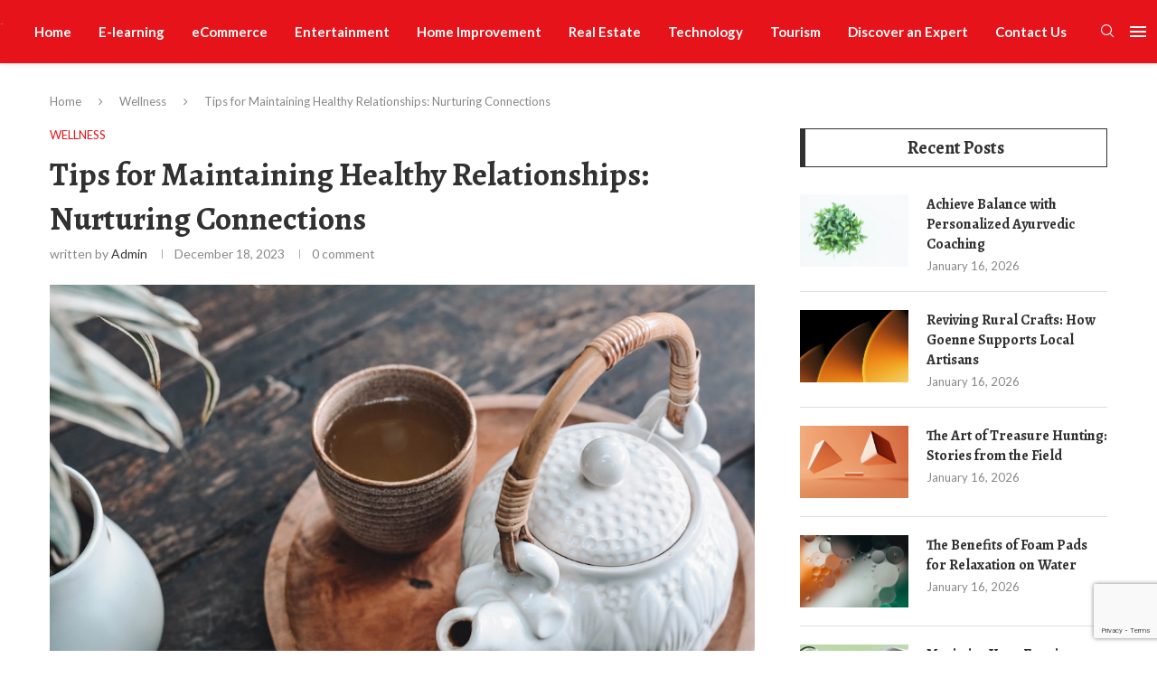

--- FILE ---
content_type: text/html; charset=utf-8
request_url: https://www.google.com/recaptcha/api2/anchor?ar=1&k=6LedPr0mAAAAAOVK9q8771xW5h9y3eIFPX-n8pUd&co=aHR0cHM6Ly90aW1lYnVsbGV0aW5zLmNvbTo0NDM.&hl=en&v=PoyoqOPhxBO7pBk68S4YbpHZ&size=invisible&anchor-ms=20000&execute-ms=30000&cb=73cd1l8ghehp
body_size: 48737
content:
<!DOCTYPE HTML><html dir="ltr" lang="en"><head><meta http-equiv="Content-Type" content="text/html; charset=UTF-8">
<meta http-equiv="X-UA-Compatible" content="IE=edge">
<title>reCAPTCHA</title>
<style type="text/css">
/* cyrillic-ext */
@font-face {
  font-family: 'Roboto';
  font-style: normal;
  font-weight: 400;
  font-stretch: 100%;
  src: url(//fonts.gstatic.com/s/roboto/v48/KFO7CnqEu92Fr1ME7kSn66aGLdTylUAMa3GUBHMdazTgWw.woff2) format('woff2');
  unicode-range: U+0460-052F, U+1C80-1C8A, U+20B4, U+2DE0-2DFF, U+A640-A69F, U+FE2E-FE2F;
}
/* cyrillic */
@font-face {
  font-family: 'Roboto';
  font-style: normal;
  font-weight: 400;
  font-stretch: 100%;
  src: url(//fonts.gstatic.com/s/roboto/v48/KFO7CnqEu92Fr1ME7kSn66aGLdTylUAMa3iUBHMdazTgWw.woff2) format('woff2');
  unicode-range: U+0301, U+0400-045F, U+0490-0491, U+04B0-04B1, U+2116;
}
/* greek-ext */
@font-face {
  font-family: 'Roboto';
  font-style: normal;
  font-weight: 400;
  font-stretch: 100%;
  src: url(//fonts.gstatic.com/s/roboto/v48/KFO7CnqEu92Fr1ME7kSn66aGLdTylUAMa3CUBHMdazTgWw.woff2) format('woff2');
  unicode-range: U+1F00-1FFF;
}
/* greek */
@font-face {
  font-family: 'Roboto';
  font-style: normal;
  font-weight: 400;
  font-stretch: 100%;
  src: url(//fonts.gstatic.com/s/roboto/v48/KFO7CnqEu92Fr1ME7kSn66aGLdTylUAMa3-UBHMdazTgWw.woff2) format('woff2');
  unicode-range: U+0370-0377, U+037A-037F, U+0384-038A, U+038C, U+038E-03A1, U+03A3-03FF;
}
/* math */
@font-face {
  font-family: 'Roboto';
  font-style: normal;
  font-weight: 400;
  font-stretch: 100%;
  src: url(//fonts.gstatic.com/s/roboto/v48/KFO7CnqEu92Fr1ME7kSn66aGLdTylUAMawCUBHMdazTgWw.woff2) format('woff2');
  unicode-range: U+0302-0303, U+0305, U+0307-0308, U+0310, U+0312, U+0315, U+031A, U+0326-0327, U+032C, U+032F-0330, U+0332-0333, U+0338, U+033A, U+0346, U+034D, U+0391-03A1, U+03A3-03A9, U+03B1-03C9, U+03D1, U+03D5-03D6, U+03F0-03F1, U+03F4-03F5, U+2016-2017, U+2034-2038, U+203C, U+2040, U+2043, U+2047, U+2050, U+2057, U+205F, U+2070-2071, U+2074-208E, U+2090-209C, U+20D0-20DC, U+20E1, U+20E5-20EF, U+2100-2112, U+2114-2115, U+2117-2121, U+2123-214F, U+2190, U+2192, U+2194-21AE, U+21B0-21E5, U+21F1-21F2, U+21F4-2211, U+2213-2214, U+2216-22FF, U+2308-230B, U+2310, U+2319, U+231C-2321, U+2336-237A, U+237C, U+2395, U+239B-23B7, U+23D0, U+23DC-23E1, U+2474-2475, U+25AF, U+25B3, U+25B7, U+25BD, U+25C1, U+25CA, U+25CC, U+25FB, U+266D-266F, U+27C0-27FF, U+2900-2AFF, U+2B0E-2B11, U+2B30-2B4C, U+2BFE, U+3030, U+FF5B, U+FF5D, U+1D400-1D7FF, U+1EE00-1EEFF;
}
/* symbols */
@font-face {
  font-family: 'Roboto';
  font-style: normal;
  font-weight: 400;
  font-stretch: 100%;
  src: url(//fonts.gstatic.com/s/roboto/v48/KFO7CnqEu92Fr1ME7kSn66aGLdTylUAMaxKUBHMdazTgWw.woff2) format('woff2');
  unicode-range: U+0001-000C, U+000E-001F, U+007F-009F, U+20DD-20E0, U+20E2-20E4, U+2150-218F, U+2190, U+2192, U+2194-2199, U+21AF, U+21E6-21F0, U+21F3, U+2218-2219, U+2299, U+22C4-22C6, U+2300-243F, U+2440-244A, U+2460-24FF, U+25A0-27BF, U+2800-28FF, U+2921-2922, U+2981, U+29BF, U+29EB, U+2B00-2BFF, U+4DC0-4DFF, U+FFF9-FFFB, U+10140-1018E, U+10190-1019C, U+101A0, U+101D0-101FD, U+102E0-102FB, U+10E60-10E7E, U+1D2C0-1D2D3, U+1D2E0-1D37F, U+1F000-1F0FF, U+1F100-1F1AD, U+1F1E6-1F1FF, U+1F30D-1F30F, U+1F315, U+1F31C, U+1F31E, U+1F320-1F32C, U+1F336, U+1F378, U+1F37D, U+1F382, U+1F393-1F39F, U+1F3A7-1F3A8, U+1F3AC-1F3AF, U+1F3C2, U+1F3C4-1F3C6, U+1F3CA-1F3CE, U+1F3D4-1F3E0, U+1F3ED, U+1F3F1-1F3F3, U+1F3F5-1F3F7, U+1F408, U+1F415, U+1F41F, U+1F426, U+1F43F, U+1F441-1F442, U+1F444, U+1F446-1F449, U+1F44C-1F44E, U+1F453, U+1F46A, U+1F47D, U+1F4A3, U+1F4B0, U+1F4B3, U+1F4B9, U+1F4BB, U+1F4BF, U+1F4C8-1F4CB, U+1F4D6, U+1F4DA, U+1F4DF, U+1F4E3-1F4E6, U+1F4EA-1F4ED, U+1F4F7, U+1F4F9-1F4FB, U+1F4FD-1F4FE, U+1F503, U+1F507-1F50B, U+1F50D, U+1F512-1F513, U+1F53E-1F54A, U+1F54F-1F5FA, U+1F610, U+1F650-1F67F, U+1F687, U+1F68D, U+1F691, U+1F694, U+1F698, U+1F6AD, U+1F6B2, U+1F6B9-1F6BA, U+1F6BC, U+1F6C6-1F6CF, U+1F6D3-1F6D7, U+1F6E0-1F6EA, U+1F6F0-1F6F3, U+1F6F7-1F6FC, U+1F700-1F7FF, U+1F800-1F80B, U+1F810-1F847, U+1F850-1F859, U+1F860-1F887, U+1F890-1F8AD, U+1F8B0-1F8BB, U+1F8C0-1F8C1, U+1F900-1F90B, U+1F93B, U+1F946, U+1F984, U+1F996, U+1F9E9, U+1FA00-1FA6F, U+1FA70-1FA7C, U+1FA80-1FA89, U+1FA8F-1FAC6, U+1FACE-1FADC, U+1FADF-1FAE9, U+1FAF0-1FAF8, U+1FB00-1FBFF;
}
/* vietnamese */
@font-face {
  font-family: 'Roboto';
  font-style: normal;
  font-weight: 400;
  font-stretch: 100%;
  src: url(//fonts.gstatic.com/s/roboto/v48/KFO7CnqEu92Fr1ME7kSn66aGLdTylUAMa3OUBHMdazTgWw.woff2) format('woff2');
  unicode-range: U+0102-0103, U+0110-0111, U+0128-0129, U+0168-0169, U+01A0-01A1, U+01AF-01B0, U+0300-0301, U+0303-0304, U+0308-0309, U+0323, U+0329, U+1EA0-1EF9, U+20AB;
}
/* latin-ext */
@font-face {
  font-family: 'Roboto';
  font-style: normal;
  font-weight: 400;
  font-stretch: 100%;
  src: url(//fonts.gstatic.com/s/roboto/v48/KFO7CnqEu92Fr1ME7kSn66aGLdTylUAMa3KUBHMdazTgWw.woff2) format('woff2');
  unicode-range: U+0100-02BA, U+02BD-02C5, U+02C7-02CC, U+02CE-02D7, U+02DD-02FF, U+0304, U+0308, U+0329, U+1D00-1DBF, U+1E00-1E9F, U+1EF2-1EFF, U+2020, U+20A0-20AB, U+20AD-20C0, U+2113, U+2C60-2C7F, U+A720-A7FF;
}
/* latin */
@font-face {
  font-family: 'Roboto';
  font-style: normal;
  font-weight: 400;
  font-stretch: 100%;
  src: url(//fonts.gstatic.com/s/roboto/v48/KFO7CnqEu92Fr1ME7kSn66aGLdTylUAMa3yUBHMdazQ.woff2) format('woff2');
  unicode-range: U+0000-00FF, U+0131, U+0152-0153, U+02BB-02BC, U+02C6, U+02DA, U+02DC, U+0304, U+0308, U+0329, U+2000-206F, U+20AC, U+2122, U+2191, U+2193, U+2212, U+2215, U+FEFF, U+FFFD;
}
/* cyrillic-ext */
@font-face {
  font-family: 'Roboto';
  font-style: normal;
  font-weight: 500;
  font-stretch: 100%;
  src: url(//fonts.gstatic.com/s/roboto/v48/KFO7CnqEu92Fr1ME7kSn66aGLdTylUAMa3GUBHMdazTgWw.woff2) format('woff2');
  unicode-range: U+0460-052F, U+1C80-1C8A, U+20B4, U+2DE0-2DFF, U+A640-A69F, U+FE2E-FE2F;
}
/* cyrillic */
@font-face {
  font-family: 'Roboto';
  font-style: normal;
  font-weight: 500;
  font-stretch: 100%;
  src: url(//fonts.gstatic.com/s/roboto/v48/KFO7CnqEu92Fr1ME7kSn66aGLdTylUAMa3iUBHMdazTgWw.woff2) format('woff2');
  unicode-range: U+0301, U+0400-045F, U+0490-0491, U+04B0-04B1, U+2116;
}
/* greek-ext */
@font-face {
  font-family: 'Roboto';
  font-style: normal;
  font-weight: 500;
  font-stretch: 100%;
  src: url(//fonts.gstatic.com/s/roboto/v48/KFO7CnqEu92Fr1ME7kSn66aGLdTylUAMa3CUBHMdazTgWw.woff2) format('woff2');
  unicode-range: U+1F00-1FFF;
}
/* greek */
@font-face {
  font-family: 'Roboto';
  font-style: normal;
  font-weight: 500;
  font-stretch: 100%;
  src: url(//fonts.gstatic.com/s/roboto/v48/KFO7CnqEu92Fr1ME7kSn66aGLdTylUAMa3-UBHMdazTgWw.woff2) format('woff2');
  unicode-range: U+0370-0377, U+037A-037F, U+0384-038A, U+038C, U+038E-03A1, U+03A3-03FF;
}
/* math */
@font-face {
  font-family: 'Roboto';
  font-style: normal;
  font-weight: 500;
  font-stretch: 100%;
  src: url(//fonts.gstatic.com/s/roboto/v48/KFO7CnqEu92Fr1ME7kSn66aGLdTylUAMawCUBHMdazTgWw.woff2) format('woff2');
  unicode-range: U+0302-0303, U+0305, U+0307-0308, U+0310, U+0312, U+0315, U+031A, U+0326-0327, U+032C, U+032F-0330, U+0332-0333, U+0338, U+033A, U+0346, U+034D, U+0391-03A1, U+03A3-03A9, U+03B1-03C9, U+03D1, U+03D5-03D6, U+03F0-03F1, U+03F4-03F5, U+2016-2017, U+2034-2038, U+203C, U+2040, U+2043, U+2047, U+2050, U+2057, U+205F, U+2070-2071, U+2074-208E, U+2090-209C, U+20D0-20DC, U+20E1, U+20E5-20EF, U+2100-2112, U+2114-2115, U+2117-2121, U+2123-214F, U+2190, U+2192, U+2194-21AE, U+21B0-21E5, U+21F1-21F2, U+21F4-2211, U+2213-2214, U+2216-22FF, U+2308-230B, U+2310, U+2319, U+231C-2321, U+2336-237A, U+237C, U+2395, U+239B-23B7, U+23D0, U+23DC-23E1, U+2474-2475, U+25AF, U+25B3, U+25B7, U+25BD, U+25C1, U+25CA, U+25CC, U+25FB, U+266D-266F, U+27C0-27FF, U+2900-2AFF, U+2B0E-2B11, U+2B30-2B4C, U+2BFE, U+3030, U+FF5B, U+FF5D, U+1D400-1D7FF, U+1EE00-1EEFF;
}
/* symbols */
@font-face {
  font-family: 'Roboto';
  font-style: normal;
  font-weight: 500;
  font-stretch: 100%;
  src: url(//fonts.gstatic.com/s/roboto/v48/KFO7CnqEu92Fr1ME7kSn66aGLdTylUAMaxKUBHMdazTgWw.woff2) format('woff2');
  unicode-range: U+0001-000C, U+000E-001F, U+007F-009F, U+20DD-20E0, U+20E2-20E4, U+2150-218F, U+2190, U+2192, U+2194-2199, U+21AF, U+21E6-21F0, U+21F3, U+2218-2219, U+2299, U+22C4-22C6, U+2300-243F, U+2440-244A, U+2460-24FF, U+25A0-27BF, U+2800-28FF, U+2921-2922, U+2981, U+29BF, U+29EB, U+2B00-2BFF, U+4DC0-4DFF, U+FFF9-FFFB, U+10140-1018E, U+10190-1019C, U+101A0, U+101D0-101FD, U+102E0-102FB, U+10E60-10E7E, U+1D2C0-1D2D3, U+1D2E0-1D37F, U+1F000-1F0FF, U+1F100-1F1AD, U+1F1E6-1F1FF, U+1F30D-1F30F, U+1F315, U+1F31C, U+1F31E, U+1F320-1F32C, U+1F336, U+1F378, U+1F37D, U+1F382, U+1F393-1F39F, U+1F3A7-1F3A8, U+1F3AC-1F3AF, U+1F3C2, U+1F3C4-1F3C6, U+1F3CA-1F3CE, U+1F3D4-1F3E0, U+1F3ED, U+1F3F1-1F3F3, U+1F3F5-1F3F7, U+1F408, U+1F415, U+1F41F, U+1F426, U+1F43F, U+1F441-1F442, U+1F444, U+1F446-1F449, U+1F44C-1F44E, U+1F453, U+1F46A, U+1F47D, U+1F4A3, U+1F4B0, U+1F4B3, U+1F4B9, U+1F4BB, U+1F4BF, U+1F4C8-1F4CB, U+1F4D6, U+1F4DA, U+1F4DF, U+1F4E3-1F4E6, U+1F4EA-1F4ED, U+1F4F7, U+1F4F9-1F4FB, U+1F4FD-1F4FE, U+1F503, U+1F507-1F50B, U+1F50D, U+1F512-1F513, U+1F53E-1F54A, U+1F54F-1F5FA, U+1F610, U+1F650-1F67F, U+1F687, U+1F68D, U+1F691, U+1F694, U+1F698, U+1F6AD, U+1F6B2, U+1F6B9-1F6BA, U+1F6BC, U+1F6C6-1F6CF, U+1F6D3-1F6D7, U+1F6E0-1F6EA, U+1F6F0-1F6F3, U+1F6F7-1F6FC, U+1F700-1F7FF, U+1F800-1F80B, U+1F810-1F847, U+1F850-1F859, U+1F860-1F887, U+1F890-1F8AD, U+1F8B0-1F8BB, U+1F8C0-1F8C1, U+1F900-1F90B, U+1F93B, U+1F946, U+1F984, U+1F996, U+1F9E9, U+1FA00-1FA6F, U+1FA70-1FA7C, U+1FA80-1FA89, U+1FA8F-1FAC6, U+1FACE-1FADC, U+1FADF-1FAE9, U+1FAF0-1FAF8, U+1FB00-1FBFF;
}
/* vietnamese */
@font-face {
  font-family: 'Roboto';
  font-style: normal;
  font-weight: 500;
  font-stretch: 100%;
  src: url(//fonts.gstatic.com/s/roboto/v48/KFO7CnqEu92Fr1ME7kSn66aGLdTylUAMa3OUBHMdazTgWw.woff2) format('woff2');
  unicode-range: U+0102-0103, U+0110-0111, U+0128-0129, U+0168-0169, U+01A0-01A1, U+01AF-01B0, U+0300-0301, U+0303-0304, U+0308-0309, U+0323, U+0329, U+1EA0-1EF9, U+20AB;
}
/* latin-ext */
@font-face {
  font-family: 'Roboto';
  font-style: normal;
  font-weight: 500;
  font-stretch: 100%;
  src: url(//fonts.gstatic.com/s/roboto/v48/KFO7CnqEu92Fr1ME7kSn66aGLdTylUAMa3KUBHMdazTgWw.woff2) format('woff2');
  unicode-range: U+0100-02BA, U+02BD-02C5, U+02C7-02CC, U+02CE-02D7, U+02DD-02FF, U+0304, U+0308, U+0329, U+1D00-1DBF, U+1E00-1E9F, U+1EF2-1EFF, U+2020, U+20A0-20AB, U+20AD-20C0, U+2113, U+2C60-2C7F, U+A720-A7FF;
}
/* latin */
@font-face {
  font-family: 'Roboto';
  font-style: normal;
  font-weight: 500;
  font-stretch: 100%;
  src: url(//fonts.gstatic.com/s/roboto/v48/KFO7CnqEu92Fr1ME7kSn66aGLdTylUAMa3yUBHMdazQ.woff2) format('woff2');
  unicode-range: U+0000-00FF, U+0131, U+0152-0153, U+02BB-02BC, U+02C6, U+02DA, U+02DC, U+0304, U+0308, U+0329, U+2000-206F, U+20AC, U+2122, U+2191, U+2193, U+2212, U+2215, U+FEFF, U+FFFD;
}
/* cyrillic-ext */
@font-face {
  font-family: 'Roboto';
  font-style: normal;
  font-weight: 900;
  font-stretch: 100%;
  src: url(//fonts.gstatic.com/s/roboto/v48/KFO7CnqEu92Fr1ME7kSn66aGLdTylUAMa3GUBHMdazTgWw.woff2) format('woff2');
  unicode-range: U+0460-052F, U+1C80-1C8A, U+20B4, U+2DE0-2DFF, U+A640-A69F, U+FE2E-FE2F;
}
/* cyrillic */
@font-face {
  font-family: 'Roboto';
  font-style: normal;
  font-weight: 900;
  font-stretch: 100%;
  src: url(//fonts.gstatic.com/s/roboto/v48/KFO7CnqEu92Fr1ME7kSn66aGLdTylUAMa3iUBHMdazTgWw.woff2) format('woff2');
  unicode-range: U+0301, U+0400-045F, U+0490-0491, U+04B0-04B1, U+2116;
}
/* greek-ext */
@font-face {
  font-family: 'Roboto';
  font-style: normal;
  font-weight: 900;
  font-stretch: 100%;
  src: url(//fonts.gstatic.com/s/roboto/v48/KFO7CnqEu92Fr1ME7kSn66aGLdTylUAMa3CUBHMdazTgWw.woff2) format('woff2');
  unicode-range: U+1F00-1FFF;
}
/* greek */
@font-face {
  font-family: 'Roboto';
  font-style: normal;
  font-weight: 900;
  font-stretch: 100%;
  src: url(//fonts.gstatic.com/s/roboto/v48/KFO7CnqEu92Fr1ME7kSn66aGLdTylUAMa3-UBHMdazTgWw.woff2) format('woff2');
  unicode-range: U+0370-0377, U+037A-037F, U+0384-038A, U+038C, U+038E-03A1, U+03A3-03FF;
}
/* math */
@font-face {
  font-family: 'Roboto';
  font-style: normal;
  font-weight: 900;
  font-stretch: 100%;
  src: url(//fonts.gstatic.com/s/roboto/v48/KFO7CnqEu92Fr1ME7kSn66aGLdTylUAMawCUBHMdazTgWw.woff2) format('woff2');
  unicode-range: U+0302-0303, U+0305, U+0307-0308, U+0310, U+0312, U+0315, U+031A, U+0326-0327, U+032C, U+032F-0330, U+0332-0333, U+0338, U+033A, U+0346, U+034D, U+0391-03A1, U+03A3-03A9, U+03B1-03C9, U+03D1, U+03D5-03D6, U+03F0-03F1, U+03F4-03F5, U+2016-2017, U+2034-2038, U+203C, U+2040, U+2043, U+2047, U+2050, U+2057, U+205F, U+2070-2071, U+2074-208E, U+2090-209C, U+20D0-20DC, U+20E1, U+20E5-20EF, U+2100-2112, U+2114-2115, U+2117-2121, U+2123-214F, U+2190, U+2192, U+2194-21AE, U+21B0-21E5, U+21F1-21F2, U+21F4-2211, U+2213-2214, U+2216-22FF, U+2308-230B, U+2310, U+2319, U+231C-2321, U+2336-237A, U+237C, U+2395, U+239B-23B7, U+23D0, U+23DC-23E1, U+2474-2475, U+25AF, U+25B3, U+25B7, U+25BD, U+25C1, U+25CA, U+25CC, U+25FB, U+266D-266F, U+27C0-27FF, U+2900-2AFF, U+2B0E-2B11, U+2B30-2B4C, U+2BFE, U+3030, U+FF5B, U+FF5D, U+1D400-1D7FF, U+1EE00-1EEFF;
}
/* symbols */
@font-face {
  font-family: 'Roboto';
  font-style: normal;
  font-weight: 900;
  font-stretch: 100%;
  src: url(//fonts.gstatic.com/s/roboto/v48/KFO7CnqEu92Fr1ME7kSn66aGLdTylUAMaxKUBHMdazTgWw.woff2) format('woff2');
  unicode-range: U+0001-000C, U+000E-001F, U+007F-009F, U+20DD-20E0, U+20E2-20E4, U+2150-218F, U+2190, U+2192, U+2194-2199, U+21AF, U+21E6-21F0, U+21F3, U+2218-2219, U+2299, U+22C4-22C6, U+2300-243F, U+2440-244A, U+2460-24FF, U+25A0-27BF, U+2800-28FF, U+2921-2922, U+2981, U+29BF, U+29EB, U+2B00-2BFF, U+4DC0-4DFF, U+FFF9-FFFB, U+10140-1018E, U+10190-1019C, U+101A0, U+101D0-101FD, U+102E0-102FB, U+10E60-10E7E, U+1D2C0-1D2D3, U+1D2E0-1D37F, U+1F000-1F0FF, U+1F100-1F1AD, U+1F1E6-1F1FF, U+1F30D-1F30F, U+1F315, U+1F31C, U+1F31E, U+1F320-1F32C, U+1F336, U+1F378, U+1F37D, U+1F382, U+1F393-1F39F, U+1F3A7-1F3A8, U+1F3AC-1F3AF, U+1F3C2, U+1F3C4-1F3C6, U+1F3CA-1F3CE, U+1F3D4-1F3E0, U+1F3ED, U+1F3F1-1F3F3, U+1F3F5-1F3F7, U+1F408, U+1F415, U+1F41F, U+1F426, U+1F43F, U+1F441-1F442, U+1F444, U+1F446-1F449, U+1F44C-1F44E, U+1F453, U+1F46A, U+1F47D, U+1F4A3, U+1F4B0, U+1F4B3, U+1F4B9, U+1F4BB, U+1F4BF, U+1F4C8-1F4CB, U+1F4D6, U+1F4DA, U+1F4DF, U+1F4E3-1F4E6, U+1F4EA-1F4ED, U+1F4F7, U+1F4F9-1F4FB, U+1F4FD-1F4FE, U+1F503, U+1F507-1F50B, U+1F50D, U+1F512-1F513, U+1F53E-1F54A, U+1F54F-1F5FA, U+1F610, U+1F650-1F67F, U+1F687, U+1F68D, U+1F691, U+1F694, U+1F698, U+1F6AD, U+1F6B2, U+1F6B9-1F6BA, U+1F6BC, U+1F6C6-1F6CF, U+1F6D3-1F6D7, U+1F6E0-1F6EA, U+1F6F0-1F6F3, U+1F6F7-1F6FC, U+1F700-1F7FF, U+1F800-1F80B, U+1F810-1F847, U+1F850-1F859, U+1F860-1F887, U+1F890-1F8AD, U+1F8B0-1F8BB, U+1F8C0-1F8C1, U+1F900-1F90B, U+1F93B, U+1F946, U+1F984, U+1F996, U+1F9E9, U+1FA00-1FA6F, U+1FA70-1FA7C, U+1FA80-1FA89, U+1FA8F-1FAC6, U+1FACE-1FADC, U+1FADF-1FAE9, U+1FAF0-1FAF8, U+1FB00-1FBFF;
}
/* vietnamese */
@font-face {
  font-family: 'Roboto';
  font-style: normal;
  font-weight: 900;
  font-stretch: 100%;
  src: url(//fonts.gstatic.com/s/roboto/v48/KFO7CnqEu92Fr1ME7kSn66aGLdTylUAMa3OUBHMdazTgWw.woff2) format('woff2');
  unicode-range: U+0102-0103, U+0110-0111, U+0128-0129, U+0168-0169, U+01A0-01A1, U+01AF-01B0, U+0300-0301, U+0303-0304, U+0308-0309, U+0323, U+0329, U+1EA0-1EF9, U+20AB;
}
/* latin-ext */
@font-face {
  font-family: 'Roboto';
  font-style: normal;
  font-weight: 900;
  font-stretch: 100%;
  src: url(//fonts.gstatic.com/s/roboto/v48/KFO7CnqEu92Fr1ME7kSn66aGLdTylUAMa3KUBHMdazTgWw.woff2) format('woff2');
  unicode-range: U+0100-02BA, U+02BD-02C5, U+02C7-02CC, U+02CE-02D7, U+02DD-02FF, U+0304, U+0308, U+0329, U+1D00-1DBF, U+1E00-1E9F, U+1EF2-1EFF, U+2020, U+20A0-20AB, U+20AD-20C0, U+2113, U+2C60-2C7F, U+A720-A7FF;
}
/* latin */
@font-face {
  font-family: 'Roboto';
  font-style: normal;
  font-weight: 900;
  font-stretch: 100%;
  src: url(//fonts.gstatic.com/s/roboto/v48/KFO7CnqEu92Fr1ME7kSn66aGLdTylUAMa3yUBHMdazQ.woff2) format('woff2');
  unicode-range: U+0000-00FF, U+0131, U+0152-0153, U+02BB-02BC, U+02C6, U+02DA, U+02DC, U+0304, U+0308, U+0329, U+2000-206F, U+20AC, U+2122, U+2191, U+2193, U+2212, U+2215, U+FEFF, U+FFFD;
}

</style>
<link rel="stylesheet" type="text/css" href="https://www.gstatic.com/recaptcha/releases/PoyoqOPhxBO7pBk68S4YbpHZ/styles__ltr.css">
<script nonce="yLErMT6vFJjBDAEOy3EZiA" type="text/javascript">window['__recaptcha_api'] = 'https://www.google.com/recaptcha/api2/';</script>
<script type="text/javascript" src="https://www.gstatic.com/recaptcha/releases/PoyoqOPhxBO7pBk68S4YbpHZ/recaptcha__en.js" nonce="yLErMT6vFJjBDAEOy3EZiA">
      
    </script></head>
<body><div id="rc-anchor-alert" class="rc-anchor-alert"></div>
<input type="hidden" id="recaptcha-token" value="[base64]">
<script type="text/javascript" nonce="yLErMT6vFJjBDAEOy3EZiA">
      recaptcha.anchor.Main.init("[\x22ainput\x22,[\x22bgdata\x22,\x22\x22,\[base64]/[base64]/bmV3IFpbdF0obVswXSk6Sz09Mj9uZXcgWlt0XShtWzBdLG1bMV0pOks9PTM/bmV3IFpbdF0obVswXSxtWzFdLG1bMl0pOks9PTQ/[base64]/[base64]/[base64]/[base64]/[base64]/[base64]/[base64]/[base64]/[base64]/[base64]/[base64]/[base64]/[base64]/[base64]\\u003d\\u003d\x22,\[base64]\\u003d\\u003d\x22,\x22w5DDgCoFRkAtwo/Du8OMA8OKKGNADMOUwpbDgsKEw7VSw4zDp8KuKTPDkHlCYyMYasOQw6ZWwrjDvlTDkcKIF8ORccODWFhdwoZZeRJSQHFzwqc1w7LDtMKaO8KKwq/Dnl/ChsOiOsOOw5tUw48dw4AVclx+Xi/[base64]/HcKEwpZSw5ZpOVLChcOEwpfCu8OuwqnDr8ObwqXDu2rCn8Klw7RCw7I6w73DvFLCoxHCjjgAZ8O4w5Rnw53DhAjDrVHCpSMlDWjDjkrDpWoXw50IYV7CuMOOw7HDrMOxwrNtHMOuI8OAP8OTf8KHwpU2w60zEcObw6Yvwp/DvkYSPsONbMOcB8KlNyfCsMK8BCXCq8KnwqDClUTCqk4+Q8OgwqfCoTwSTyhvwqjCkMOCwp4ow7Umwq3CkAYmw4/Dg8OQwrgSFH3DmMKwLUFjDXDDgsKfw5Ucw6JdCcKEWlzCnEIGZ8K7w7LDslllMH0ww7bCmh5SwpUiwr7Cn3bDlGJfJ8KOX0jCnMKlwowLfi/[base64]/[base64]/DhGZCb8O4wrBMHA3Dk2Rnw5vDlsOVwpkywqBUwqDDsMOuwr5EK1vCqBJbwrp0w5DCpsO/[base64]/[base64]/DjHvCtlDCojDDhHDDt8OESB8Mw7bCiFnDsGcAdCPCn8O8JcOmwoPCqMK0OcOIw7TDk8OHw6B7RGUAZmEebyUTw7fDncOAwoPDsDQNRQwWwonCrhJcZcOWf3xObcOWBVUaeCDCncORwrUANEvDrFHChUvCjsOmbcObw4stVsOuw4TDn2PCqDXCtTnDkcKTB3wNwpt4wp/Cj2zDow0zw7N3BgEPQsK8AMOEw43Cv8OOXUDDmsKdbcOWwpkJV8OVw58rw6XDoCANXMKhXQ9DQcOhwo5lw7DDmibCjGEcKH/[base64]/EhQ3wo9uwp5FGcKmRFDChwvDlyBBw7PCnsOYCsK0PW9twq5HwoHCoBMaMylfPwhjw4fCssOResKJw7PCg8OSc1h8JWwaFk3DkzXDrsO7Kl/CqsOvPsK4a8OMw6M8w5Y/wqDCgmtODMOJwospfsOjw7LCtsO6K8OFXj3ChcKkBCjClsOOC8O8w7DDoH7ClsOzw5jDgGzCjS7CjnHDkRsCwpgow7wQYcOxwpwzcDNTwojDoBfDgMOnT8KbGFvDgcKvw5vCqU87wosRYsOLw4s/[base64]/CnmIEYhYLw41mKcKvHcKgwpnCnsK1w71Uwr7CkErDj8Knwrc8I8OswrN4wrh2AH5vw5MZacKgOB/[base64]/CpgnCnMKgWMO0D0nDqW3Cn8KqXcKzwpJhwq/CiMKzAnDCn8OweGBOwr9cRT7Dv3jDvxXDuHnCkG5Nw4ELw5UQw6ZYw64Ww7jDhMOya8KURsKPw4PCqcK9wopXTsOKHkbCtcKEw47Cj8Klwq4+EHbCiHTCjsOBDX4xwprDh8OVMxHDjQ/DshpRwpfClcKoWUt+V3cbwr4Pw57CrQAkw7J/dsOsw5Mpw6EOw7jCsxBuwrxhwqHDqnJJOsKBCsOcEUTDi2Z/csOPwrtlwrzCjjkVwrBIwqRyesKPw5BWwq/DlsKLwr8aHVfCnXnCrcOoLWTCtsO/[base64]/Cu8OmwqNdDsOIwoQlFMKGwpLDl8KDw6/CsT9rwp7DthcyH8K3JcKAQcK5w4tIw68SwphBWmrCusOXDUDCtMKpKnMGw4fDihA1djPCpsOrw6cCwrwmEQhCTcOhwp7DrUvDgMOpQ8KLUsK4BMOiRGzDpsOMw7HDr2gLw7/DoMKbwrjDiCpBwpLCicKiwpxkwpdlwqfDm2kYKWDCuMOPYMO+wrFCw4HDrCbCgHMmw5Rew4HDuT3DoyZvK8OhOnDDgcOIGRTDuxkPKsKFwpfDlMOgUsKoNkFlw6EXDMKFw5jCl8KEw6DChcKiVRtgwpbCpHJYM8K/w7bCuzw3Bw/[base64]/CvE3Do8KMw4s8w6HCh8KSw6PCjSNiwqnDsDpbE8KONgtCwqfClMO4wrTDn2pVd8OleMOcwphCDcKfLFsZw5cYdMKcw7hJwoBCw4bDrH1iw4DDm8Krwo3ClMOwJBxzVsOSWB/CtFzChxxuwqDDoMKxwqDDrmPDgsKFK1rDjMKiwqbCsMOWZQrCinrCmnEbwrnDr8KRO8KFf8Kmw5pTwrrDg8Orw6Uqw4TCrsKNw5jCnT/DmHVYEcO5wpMpe3bCgsKMwpTCnMOUw7fCr2/Cg8Onw4PChDHDrcKbw6/CmcKZwrAsDyIULcO7wqRAwqElP8K1HTU9ccKRKVDDh8KKMcKHw6XCtgXChCZkYFp5w6HDshICfXbCpcKoGAnDu8Ovw7pQM1DCnhnDkMKlw40+w73CtsOPbSLCmMOGw7kdLsKXwpjCssKqPBolTH/DkXIVwqIOIMK/P8OxwqMqwqYIw6LCusOrAMKyw6dIwrXCksObwqt5w67CvVbDnMKVJV4rwq/[base64]/CqRbDt8O+FnXCrEjDtTpIPsKuwp7DlGJMwr/CvMKifElbw5/Cs8ObccKqcBzDmSfDjwgEwqQOZA3CgsK2w4wPIQ3DsBjDlsOGDW7DlcKgBiB4IsKPEDt4w6vCgMOUW2NSw5hubjsUw6MSJSfDtMK2wpItEMOuw57CqsO6AA/[base64]/DosOGw6nDnyXCksO/[base64]/K8K2GSXDhBrCowXCjkQtHsKsVSfCncKXwqNFwrA/XsK9woDCqy3DssOLJm/Cqn0wKsO9bMKSHkXCmSfCnlXDqn5kXMK5wr/DpzxhHkxgWjhCcXAsw6BsByrDv33DrcK7w5XCv2I4S3nDoz8IJHLCi8OJw4MLZcKJXyQawpBJL2hew6XDk8OKw4jDuxAqwpl1Whg5wopgwp3Ctz1QwqVwB8Kjw4fCnMOiw6Elw5FhK8OZworCp8KkJ8OZwrjDp1nDoi7CmMKAwr/Cmwx2G1FHwpzDrgjCtcKoOyDCtD9Ow7nDpTXCgy8Xw5FEwp7Dn8OlwptOwovCoiHDusO5wq8eExF1wpUgLMKdw5zCn3zDjGXCugTCrMOKw6J/w43DvMK1wr/[base64]/DsV9bL8KXb8KSP8OJw4zCqE8GacOBEsKCbi3Dj1vDsADCtHlpNmDDrAhowojDl1rDt2sPRMOMw7HDqcOZwqDDv0NOX8OBOA9Gw6Ubw7vCiAvCvMO/w7MNw7PDscKwdsOhH8KNYsKacsKzwooGT8KeSUcmJ8K9w7XCgMKgwrDCm8OCwoDCtMOSMhp9JmDCo8OJO1Z4TxoLezZtw5XCrcKQIgvCssOkCmnCgQZBwpMGwqrCjsK4w7wHMcOhwrstWxvClcOyw490CyDDqnpdw7fCo8Ozw47Cnx/ChnrDp8K3w44bw6YLcQIvw4TCmhTCssKdwqNTw6/Cm8KsWsO0wpdQwqRVwpjDkSzDkMKQByfDqcKLw5TCisOuecKPwrpuw6tdMkw9Ykh/N27Ck25Mwo4iwrfDv8Knw4HDiMOmLsOgwoAsQcKIZ8KVw4DCtEETNDrComXDnl3DiMOhw5bDncK4w4l9w4oGZBrDsz7DoATDgyDDl8OYwoZ1PMKOw5B7OMKjb8OlJcOfw4DCusOvw6p5wpdkw5rDqBw3w4ABwp/Dlix+WsO+asOZwqPDmMOEWkNjwqjDhjh0eBJZEBXDv8KTdMOgYwgSQMOsesKnwqbDlsOVw6TDt8KdQFfCqcOkXsODw6bDs8KkVXnDu1oCw5LDk8KVbXfCg8Omwq7Ch2vCv8OCbMOua8OaRMK2w6/Ci8OsD8OwwqpSwo12PcO2w4x7wpsuPUh2wrBTw6HDtMOww6oowpLCpsKXwoBYw57DpWDDvcOQwpzDnW0WZ8Krw77DoHZ9w6lkWMO5w6MMLMKiKwR1w7g6OcO2VDgGw70Jw4pGwoF5bxBxEkXDp8O2eiDDlgwKw4nDhMKPwqvDn1nDs33DmMKKwp4Gw5/CmDZZBsObwqwow6LDjU/DliTCkMK0wrbCgB/Cj8KjwrPDm3XCjcOJw6DCicKuwrnDvgAqQsOFwpk0w6fDo8Kff03CgsOlblLDiF7DgxAkwpnDrD7Dli3DqcKqNB7CkMK/w6A3c8KeJFEUFRvDmGkawppXIR/[base64]/DnzDDsgLCtXNMwq/DojUuw5PCjivChsO9w7sZKAg8GcKtGmfDvsK+wqo9agDCjmkqw47DoMO8WsOVESrDnUs4w70aw4wCP8O+KcO6w6nCjcKPwrlvGGR8W1zCnQrCu3jDmMOGw4oPdsKNwr7CtU8NNV3DrmDCmsOFw5rDhhdEw5jCnMOgY8OtIlh7w7HCkjNcwoJsFsKdwo/[base64]/CtsOQJ8KxLnLCk8KHwrZRwowiAcOewq3ChzoHw5HDh8OnBQjCiTYWw6dCwrLDvsOxwoltwqXDjXs0w4Rnw6VXRi/Ck8OnDMOEAsOcDcKLc8KaKEFUSgQBRmnCucK/w7XCiX8Jw6JCw5fCpcOsasKsw5TCni8ew6J2VSfCmgbDhjdow7p/[base64]/CjxsIW8KbC28QwprCmcK5CMO5JcKmwpt+woTCjDMmwqwRTl3DjnEgw750QUrCg8KicTxbO0HDtcOeUnzDmDrDpRZDXAwMwr/DkEvDuEZswoXDowZywrMFwq42BsOow7lJDQjDgcK/w79iJy0wFMOZw5LDtSEpbTrDmDbCicOHwodbw6DDpHHDpcKWXcOFwo/[base64]/DicOkdit5wr7Csxltw7rChcOjEcONXcOUWRhVw47DjBPCj1/ClEdcYcKtw5YPcQAFwr9tPS7CqFNJVsKPwp/[base64]/SnLDpHc4WcKYFcOsw4ZGeFx/wpIqwpzDj8K5WF3Cq8OBE8OwWMKbw4HCrXYse8KfwrkxNW/CsWTCpGvCqcOGwqByBDjCoMK/wpzDvjhXOMKBwqvDtsOCG2XDg8OJwph/NGdgw78ww5/CnMKMPMOxw5bCucKHwoUHw65nwrkKw6zDpcKPUMO4QgDCjsOobhIlP17CviNPRyXCtsKqYsOxwqYBw7Nkw41vw6/CqcKIwqxGw4vCusOgw7x8w6zCtMO8w5ktHMOtOMO6dcOrBHlQJTDCk8OxC8KQw5XCpMKXw4XCrG0awqPCtEAzJUbCkVHDv0jCtsO3RxPChMK3MhADw5vDiMK0woVFDsKVw6AAw6kaw6cUHChwR8KawrJxwqzCikfDqcK+AxfDoBHDucKew5plOUt2GwrCocO/I8KdZ8O0e8O5w5g7wpnDkcOtIMO6w4FdNcKIRi3DrRcZw7/CuMOXwpdQw73Cn8Krw6Qkf8KFOsOMH8K4KMOoCy7CgyBXw5gbwq/DhhMiwr/Dt8O+w73DhSsuD8Klw7ckEXcXw6E4w4FKK8OaccKuw6jDoBxpTsKFVUHCiQE1w5t4XVLCvMKhw5EMwpDCusKNA14KwqsAeDpqwr1+FsODwoVLdcOOw4/CiUlqwr3DgMO/[base64]/OsKeHsOrOxzCiCjCu8OvD8KgbVljw5/DsMO0ScOYwpEpd8KzA2DDssOiw4DCjGvClRJGw73Cq8OBw7EcTXhEFsK8DDnCkj/Cmns5wr3DocO1w4vCpgDCpAt9AUZseMKIw6gTQcOuwr5Ew5hvasKZwpXDqMKsw5wfw4vDgjRfU0jDtsO2w4kCSsKpwqXDssK1w57CoA4/wrBuaBEFeykXw4RPw4phw4xdZcKbN8O2wr/Cvkp4esOPw6/DmMORAHNvw57CgXzDpGbDiT/CnMOMWQBwZsOjZMOVwpsdw6TCoGXCgsK3w5/CusOqw7lUUFFCT8OpWR7CksOmDwMmw6QoworDq8Odw6fCpsOowpnDvRV5w6zCmsKfwppcwqPDoB5zwpXDisKAw6J3wps/IcKXIcOIw4/CjGJ2RzJbw4jDhMKnwrvClk/[base64]/CuX/[base64]/CjBLChnxuAl10DMKVwo1TRsKkw5TDrHnDssO+wq5hWsOKb2PCp8KECAcibS50woZbwppNMlHDosOsSWjDu8KYanY2wpFhIcKWw7nCrgTCtE/CmwnDtsKWwqHCgcOYTsOaYDzDqXpuw41JLsObw40ww7ArNMOAGz7DvcKSfsKhw4bDqsKGf3cETMKRwprDg3FcwozCiQXCocODJ8KYOh3Dm1/DmQXCscOoElrCtRVuwrAgXUhWDcOiw4lcEMKqw5PCtkLCm1PDjMO2w6fDlhIuw5PDnxokLMOTwpfCtW/[base64]/wp1lwpc4w51fS8K4asKdw6PDh8OJAMKrJRHDpAwTesOSwqHCtMORw5BvD8OqBcOHw7jCvcOFLExLwrjDjnLDksOVf8Oxw4/CkTzCiR1NPMOtPyp8PcOkw5sUw4o0w5DDrsOjGgkkwrTCngLCu8KlUglUw4PCnATDl8OlwoDDvX7ClzgkUVbDuhxvUMK9wr7DlRjDpsOlHgbCjRNLeXNeV8O/GmPCocO9wptmwpl6w6VRB8K8wobDqMOpwoHDiUHChmACIcK4GMOWE3jCksOOaz0MTsOYdVh8ERjDs8OVwq/[base64]/wqR4w5zCsSHCg8Oxw6sLbVprwrghw6Jpw6fDrhbCkcKjwrsOwrs3wqPDslJfZ3PDhxvDpE8kBFY8b8KJw700dMO1w6XCo8KdF8KlwrzCocKkSg5RJTnDg8OCw64XbznDv1oCHyIAEMOfDyzCvcO2w7QGZxhrYynDhsKaCMKaMsKXwp3DjcOSK2bDvT/DtzUhwrzDisOxcUXCmjQhIznChi4Kw6ogTMOWBSbCrgHDl8K4b0kpO2HCkjguw5EiVlkiwrFwwrAFbkjDocOLw6nCl2oRZMKIJsKLQ8OuUHAfKsKuLsKiwpUOw7nCnxZkNhvDjBk0CsKeIFtdIg46MVQEQTbCp1HDrkTDugUhwpo1w7J/GsKWHXEWK8Kuw67DlcOTw5XCg0x1w7odTcKxfcOZFFDCh14Ow5l4FkHCrC7CpsOyw4PCplVOTyfDhg0SI8KPwpJvbBxqXT5ITEYUAFXCuCnCjsKgOBvDtiDDuV7Cs1nDsD3DuRrCmGnCgcOUF8OGREDDhcKZH1cNQwJ+SmDDh1keYTV5UcK0w7/CuMOHS8OOQsOqbcKsWzRUZmkrwpfCgcOmbh9swpbDk3PCmMOMw6XDgHjDp0ogw6hkwpl4DMKFwqDChEUDwqXCg2/CjMKCdcOLw44pT8KxXyViFsKCw459wrnDpTHDgMOTw7/DgcKdwqY7w6bCnRLDnsKJNcK3w6jCpcORwqfCr2zCuERCclfCriAZw6wKw5XCoTbDtsKVwojDv38jA8Kcw4jDpcK1HcOfwo0cw5vDucOvw6/DhMKewofDr8OfcDV9WDItw5pDEcK5AcK+WhRccCJow5DChsOLwptRw63DlDkmw4Y6wqPCn3DCjhMmw5LDogLCkMO/fygbIBHDu8K5L8OKwpQGXsKcwoLChwHCmcOwCcOvDh/Dt1Q3w4rDp3zCiBY0MsKIwpXDl3TCvsOMf8OZKXojBMOww6QCLBfCqhLCh09pOsOgE8OJwpbDuCnDuMOwRHnDjQnCgQcWYMKewpjCuA7CmgrCoAnDjgvDvHjCqF5OLSTCjcKJU8O1wp/CusOiSgY/woPDk8OtwoYaeC9CHcKmwp9AKcOHw7lKw5bCrMKBNSgYwrfClh4Hw4DDtwZSwqsrwodBcVHChMOWw57ChcKwUzPCgnrCusKeBcO5w51AZVXCkkrDo2lcKcOrw7Apb8KpCFXCrnLDhkRUw5JOcjbDsMKtw68/wpvDgR7CiUFxajNaL8KwawwUwrV8E8O9wpQ+wrN/fi0Bw7oPw6zDgcOOHsObw4rCnHbDk28KGVfCqcO3d2ltw6bDrmXCjMKLwrI3ZwnDh8O8AmvCnsOrOEt8L8KVKMKhwrJidg/DscOSwqrCpiPCosOqPcKdbsO9I8ONVjp+EMKvwqTDmW0FwrsXClDDuzXDoRDCq8KpLTQCwpjDk8OFwrDCoMOEwqA5wqlrw7EAw79Kw74Wwp3DiMKUw697woM7bWvCpsOywrEDwo9Iw7VAY8OKPsKXw53CvsOvw4U5Kl/DjMOxw5zCpHjCicKYw6HCjsOQwpojUMKSesKlaMOHR8KswqsqccORdhxFw5rDgw4ow4lYw6TDpTfDpMOwd8O3MDjDrMK/w7rDijRZwrBnCR44wpEHUcK/IcOYwoI1EgBYw5tlZznCp2tASsODaTwbXMKfw47CgipLRsKjdMKLYsK5K33Dg0jDmcOWwqjCnMKpw7/DrcOgFMKZwqgYXsKUw68jwqTCuQAUwo43w5/DhSrDqhgvBsOMN8OHSQFLwq4GTsKqOcOLVxpfJnHCsgPDqUbCsw/DpcO+TcOywpfCoCdnwo0/[base64]/CnsK3w5RKDHZEHcOVFEVPw6JpwqQJZlHDgsOfCMO/[base64]/wqDDowMSwpHDpcK0woItwo7Cr8KdwobDvMOvTTQxw6HDhX3Cpg0MwofCm8OEwpALHMOEw7p0EMOdwo84K8OYwo3DtMKSK8OYB8KMwpTCmGrDsMOAw6wHesOAFsKMfMOFw5fCnsOxF8OwQzjDpDYAw7VdwrjDgMObPMOqMMOZNsKQP1AbVy/[base64]/w5/[base64]/[base64]/OSzCtMK0wrxuwrzDtDvChWPCmcKAwoQvZwcRfQTCrsOGwqTCiyfCjMKoP8KWITcRXcK5wqFCEsOXwrgFZMOXwohcScO1JcOxw64pHMKXQ8OEwoTCiTRQwoYEd03DvFLCs8Ktwr3DlmUNEmvDp8OKwrMLw7PCuMOvw7DDnSTCuj8jOmR/[base64]/DmQ3CvsO8JijChMO+wrrDiHHCmMKywrPDsRdNw6/Cv8O8GxVpw6EqwqFcPQ3DnnhPe8O1wpN+wp3DkyxxwpF1SsONQMKHwpPCo8K9wrDCk1sjw71RwoTCgsOew4DDqmzDt8OhF8K3wozDuC1QB0IjVCfDksKqwqFJwpBfwrMVGMKaZsKGw5HDugfCtyUJw79zLEnDn8KmwpNaeGR/DMKhwrUsJMOAYGg+w7ZYwrUiHSvCjsKSw7LCu8Okagkew4HCksOdwp7DqyTDqkbDmWrCl8OLw4Z5w4gaw6/[base64]/[base64]/AMO4wqvDpMOWwpNbWMOTw5wAe8OiwoYlaMObH3XCiMKNXybCuMOXKlkCOcOPw7xmWgZpCVLCsMOvZmQQKXjCvVIxw5HCgVRQwrHCpxDDhTpww5XCiMOdVkvCnsOnSsK0wrN0f8ORwqljwpZBwoTCpsOHwqEAXSfDtMOrC3MnwqnCsSxqIsOVDwTDgxAEY0/Cp8K6a17DtMOCw4BXwqfCr8KCKcOocgjDtsO1D1hbOVs6f8OEO30Vwo95BMONw43CjlViNDHCmC/[base64]/[base64]/DpXLCsMKjw7HDvsORwrzCqMOeZsKWHcO0VcO4w5wOwrJEw6cpw5bCk8KZwpQlWcKeHmHDuRLDjxPDrMKYwrHCn1vChsK/[base64]/CkcKIVT/[base64]/ClcKrwpoKw5DDin3DvU5TFyw9PBjChcKcwqQkKMOmw5cTwp5UwopeVsOkw6fCgMK4MxBtf8KTwo9fw7PDkBVSI8K2d3nCr8KkLcOzO8KFw41hw7IRV8OHMcOkTsKUwpnClcK3w6/Ci8K3BXPCv8KzwoIow7/CklFFw6Qvwr7DszldwrHCqz1ow5zDksKSLyoJG8Khw65tNEnDtmHDnMKGwp02wpbCuV/DkcKQw4FVSAcLwoI0w4XChcK7fsK5wpbDjMKSw4Egw77CrMOGwrkYC8KawqUqw4bChxxUAAcEw6HDmXk6w5DChsK4IMKWwo9FDsOfdcOjwpdQwoHDucO5wozDvR/Dlx3DqivDmDzDgcOEV0PDgMOHw5oyU1HDmQHCvmbDjD/[base64]/LTjDiAHDu8OyRMOcPGQaLB0hw5HDhMOyw7sswqdfw5t0w7htJFt/GlAlwqnCuUllPcONwoLDt8KlXQvCsMKtW24hwqNLAsOLwoTDqcOcwrhWDU1Bwol/XcKOFjnDrMKAwpANw77Dv8O1GcKUD8OvZ8O+K8KZw5vDt8OVwo7DgzPCoMOnU8OrwoM4DF/[base64]/DllULL8OoPMKFwpsAwoPDvCvDjDMCw4DDsMKsUcO8P8OPw5Rrw4NPR8OHGDcTw545EhXDgcK0w6d1AMOwwpHDlU9BL8OwwoLDvsOaw7LDj3EGSsK3AcKbwrcWb0hRw79Bwr/CjsKCwq8YWC/Co1rDhMOCwpQowq9YwqDDsTtSKsKuaitxwpjCk0jDsMKsw7VmwovDu8OfZnwCbMOewovDq8OpJsOVw6ZAw4Upw5seKMOEw7bCqMO9w6HCsMOJwrkMIsOhaGbCsntUwrJlw5dgP8OdLCJ6QSjCtsOIYTh5Jjtwwo4Lwq3CthnCozF5wo5gbsOzesOBw4Bta8OhTVc/wp7DhcKIVMOHw7zDhn94QMKqwrPCgcOYZgTDgMKuQMOuw67Ds8KMBsORCcOUwr7CgC4HwpMOw6rCvEdkDcKvayg3w6rCqC3DusOSc8O0HsOpw5XCmMKIFsK1woHCn8OLwrVzUHUnwrvDjsKrw4pCQcOIV8K0w4p8asKlw6Jfw4bCtMK1WMOyw5nDssKgU3/CniPDgsKuw6bDt8KNY1IuGsORBcK5woYkw5A2VUInEwhZwprCsnjCtMKKfgnDr3XClF4ySifDqS0aWcKtYcOfPGjCtlHDjcO/[base64]/[base64]/CscOzF8KrwqsGIMO+wp8Dwq9zw6jCrMKHAsKTwq3DocKIW8Ocw4HDqsKrw4HDlnbCqAxsw5YXLcKdw5/Dg8K/QMK5w6/[base64]/CkMOcw7PCrcK2w7jCqcK7emHDv8OGwqnDu8ORPlQrw4d5LxBxIMKcAcOqWsOywqtSw6Q4AjoewpzCm29Mw5EIw6vCvU0+wpnCl8K2woXDuQIaeARhYRPCscOnJD8wwpZRUsOPw5dnVsO/LsKFwrLDsSDDvsOvw7rCqgZXwqHDpgnCiMKeZ8KrwofCrxRjw5xgJMOawo9kMEzCq2VUd8OUwrfDmcOKw57ChhptwqofPTPDqy3CqHfDvsOqWwIvw5TDisO/wqXDiMK7wpXCgcOHKj7Cm8K1w7XDmn8nwrvCgDvDv8Ogf8OdwprCrcKvdRPDnkDCq8KeBcK0w6bCiEZkwrjCn8Obw6V5K8K/BQXCmsKBb0Fbw5/Ci1xoHcORw5tyZcK3w6R4wocVw4Q2wqAiUsKPw4HCjMKNwpbCgMKrCGnCsXnDmUfCsEhHw6rCj3Q8Z8KpwoZiWcKvQCkBA2MRNMO7w5XDtMK4w5fCpMOxZcOaE2sGMMKfYH4SwojDoMOZw4LCjcOZw6EJw6tKJ8OewrzDljHDiH4Ww45Vw55/wojCuV0iBEppwqNqw43Cr8OKaxJ8bsOZw600PEQHwqhhw7clJW4AwqrCilDDp0g/VcKmWA/CksOVbVNaHlfDr8OYwovCqA5OcsOBw73Cjx1/DRPDh1LDl3IJwrpBF8KywozCr8KUASMow4zCiCbCixZHwpIiw4TCgmcLPi8zwrvCksKYcsKEKhvCi1TDnMKIwqLDtEZjccK6ZnrDl1nCscO7w7c9Xw/ClsOEMRoCKTLDtcO4w4ZBw4rDgMODw7rCk8Oww77CojHCkRoWP3hbw6vDu8OZDy/Dq8Opwok6wpbDu8OLw4rCqsOWw7XCm8OLwo3Cv8KSNMOiMMKtw43CgSRJw7TClXYDeMO1IDsUK8K+w7liwpxrw6PDnMOBbkJGwrNxc8O5w6gBw6LChU/[base64]/[base64]/JsKZVsKFWlwkcGfDm002w7nCtsKswrXCvcOBw7/Dl8K4w6YFwpDCvEkOwr8pSitnTMO8w67DpCPClSPCii54wrLCh8OSDk7Dvgd/aXHCnFPDvWg+wp1gw6zDqMKnw6DDm37DtMKAw57CtMORwp1mL8OlR8OaSj00GHgGS8KVw7Z4w5pSwrkRw64Tw7R/[base64]/CtRXCq1zCuU1Kw4rDnEsrTksJGMKQWsK5w4HDpcK5EsOZwpoLK8OtwprDr8KGw5HCg8KTwpjCsR/DnBrCrHpcP1PDvGvCmgzCgMOkLsKsXV8ALzXCtMOPKFvDhMOLw5PDsMOfIhI7woXDiybCqcKEw5t8w4QYI8K9GMKGT8KaPwHDnGLCoMOWZEV8w7ksw7gpw4DDmAgbShVrBsOyw69FVDDCg8KbQ8KdGMKVw5hgw4/DrTHCpgPCigPDsMKEIcKYK19JOgJpVcKET8OVP8OmP0FCw6rClmzDucKJX8KLwpTCmcOiwrVmaMKlwo3CohXCk8KOwrzDrAx0wooBw4fCoMK/w5LCrWLDmwZ4wrXCusKww6EBwp7DgiwRwqLDi09HOcOfF8Opw4oww6Row5DCkMOTHh18w4NSw73CgGvDn1vCt37Dk3hyw6Z8YsKaZm/DmwIbW3gsZcKkwofDnDJxw5nDqsODw7bCl11dEwY8w77DvRvDmVcyWTRNT8OAwqQBd8Oqw4HDowUPFcO/wrXCscK7M8ORAsOrwoFHasOqXRgye8OBw7XCm8OWw7Vmw580YHPCvgbDvsKuw6/DocOVLgJ3VXcdD23Dv0nDiBPDjBUewqTCp37CtArDg8KCw7s+wr4BFjpPY8OIw6PDr0gWw5bDu3NlwrjCuRAfwp8Nw6F9w5lEwrvCuMOjD8Onwp98QHclw6/Dh2XCvcKTYG8FwqHDoRF9N8OQOWMUXggDHsOJwrLCpsKuV8Kew5/DoU/Dnw/DpAQFw6nCnRrDmzHCtsOYXGIFwqzCuBHDnw7Dq8KfXyFqS8KTw5kKJk7DqMOzw53Cr8OPLMOOw4VsPTAAHHHCrjrCmcK5CsKRUD/DrnR8L8Klw4lRwrVYwo7CtcK0wo/DhMKxK8OiTC/DocOswrPCrXlnwpU4FcO0w6B9A8OLLQnCqU/CkmxaUMKzTSfDosOqwrXCo2jDkAXCtsOwRm9Gwo/CgSPCmm3Cjz94csKvRcO3L0LDksKuwpfDjsK9VR3CmW4UBcOyFcOUwrl3w7/[base64]/[base64]/CqMOqeW/Cu8OzOTvDnFPCh8KbDWnCoMOOw4jDvHQmwq1tw5UGNsK3IH5JbAkpw7ZVwpHDnSkDFsO2PMKTUcO1w4XCt8OxPRXDmsO3d8K7O8KkwoAfwqFdwrPCrcK/w5MOwpvDmMK+wp0uwr7Dh1fCvHUmwrQvwpN3w7XDkDZ4FMKVwrPDlsK5RVgha8Khw5ckw7/CqWAGwpHDuMO1wpjCscOowovCi8KOS8KtwoRtw4Uowo1Swq7DvC41wpHDvyrDsRPCoxVQNsKAwr1swoZQLsOCwpXDsMKEUCnCkX8vaBrCscObN8Onwq7DlB/[base64]/[base64]/CgkgJR8Oswp3CusOQw7kNOxZka0/CmMKFw6U9ecOEF0vDoMK+b0TCpMOkw5xnbsKlGcKrW8KuP8KOw65vwrXCvlANwrQcw6zCmyxXwrrCiWUdw7jCtnlBAMOswrZmw4/[base64]/DrcKHSMO3woTDjHwdL8KnwqHDjsO6K2YLwqXCqcO2Z8ONwoHCkwbDqVYCesKNwpfDt8OxU8K2wp8Iw5s3L1/CqMKvIzpqJVrCo3XDksKvw7rCt8O5w4DCu8O9e8K4wp3DuRzCniXDnTEawozDsMO+csKRDcONOGEkw6AswoQ1KyfDoDkrwpvChgvDhEZIwoDCni/Dq2lyw5jDjkMfw7w1w7jDjyrCkh9rw4LCl2pyG0FyYwLDsTE4J8OEeXPCnMONacO6wo14G8KTwovCjcOew6rCkk/CgXYEBTIMCHAhw73DuiBFUj/[base64]/DvlpqASLDrTQeVMOJJRdbVTnDt1HClQENwrEbwrssaMKDwp1ow4oEwrhhbMOcZW82RirClVzCsBcYWwgVdjDDgsK6w7obw4jCmMOlw7V2wrfCn8OKAj9Aw7/DpzDCqC80S8OtIcKswpLChMOTwrfDr8K5Q1rDmcOzfW/DlxNfeUZywrUxwqgww6zCmcKGw7HCvsKFw48xHTTCt2BUw5/CjsKmZyI2w4RYwqEDw7nCjMOWw7nDssO+eztIwqkRwpNDYlPDvcKiw60wwoNnwrFoWh3DrsK/NSI5TBPDrcKDNsOcworCk8OASsKbwpEhBsK4wrIUwqbCrsKpdWRPwroew6l4wrtLw77DtsKFcsK3wo5jSzPCuW4mw5EUakADwrk2wr/DiMOjwqDCi8K4w5wRw5p/Ml7CosKqwqjDtn7CuMK5bcKow5/CvcO0csKfFMK3WRDDo8OsQHjDucOyT8OhSTjCscOQT8Kfw41decOaw4rCo1hdwowXax4NwpjDnUPDksOIwrPDnMKJLAFyw4rDjcO8wpXCrlnCtDV8wpdITsOHSsOwwo7Ct8KqwoLCiVfClMOKcsKWC8KjwozDuTxhQUdvW8KmfcKKI8Oywq/DhsO9wpILw54qwrDCpwlcw4jCiGfDhSbCvFDDpzk9w5fDpsKdJ8K/woZ0cBsOwrPCs8OXIHjCjHdHwq0Zw7p/LcKEW00zRcKZNWfDuyx6wrJSwrTDqMOuLsKQOcO9w7pKw7bCr8KzP8KoSsKde8KmKBh6wqHCp8KkCSrCokvDqsKiSG4cdTc6NQ/CnsOlK8OFw4FxMcK5w4ZfGn/CsnzCiHHCgiLCoMOtVjXDhcOKBsKxwr8kQcOzARLCuMOUEy8hQ8KtOyhLw5lpRcODXhrDlMOSwoTDiBgvesKXRAkXwqAKw73CqMOQEsOifMONw75iwr7DpcK3w4LCplI1AMOSwqRowrPDgFEtw5/[base64]/KVzDojfDiBjCuh/DuAbDnnXCmRrCv8KqAsKuPMKCT8OfWQLCt0lGwqvDglwmIlsiLQzDrmjCpgLDscK0RFhJwpdywrMDw6DDo8OeJ1Iow6vCqcKSw6zDjMOEwrPDnsOnI13CnCNOD8KWwpXCsGYLwqt8XWjCqHl4w7nCi8OVYhbCp8O+ZMOew5nDrEkWKcOlw6HCpyJ3DsOaw5cmw41Nw6/CgFTDqSQMAMOUw6c8w4wkw6sWYMOgDi/[base64]/[base64]/CmcKLV3lkwq7CmsKqw7sEMEZLw6nDhljDncK0wrgHe8KYWsKtwq/DqU/[base64]/DuxrCosOew63Ds2w/[base64]/[base64]/Ctz9iKcKLcTTDjEHDnlbCnsKeQ8KXw5/DksOdcMOxVWPCmMOAwqVEw7caTMO9woHDqhnCgcKiSC1MwpI3wp/[base64]/wobDp3HCvXJcDMOjNDHDi8KTP1XCr8KlPMKww4N/XErChBUtLDjDgEs0wottwrrDjGsCw6onHcKzTRRvQsKVw7A1w69wCxQTWsOXw6loX8KRIsOSYsKpRjLDp8OSw658w7rDvcOfw6/DssOFSyLChcKOEsO/M8KvHifDvw7DvsO5w4HCkcObw5kmwobDgcOTw4HCksOdQ2IsJ8OowppwwpHDnFl6TjrDgHcaF8Oow47DqsKFw5kvZ8ODM8OMXcOFw77CuB4TN8O6w4XDo1/DsMOMThYDwq3DshwOHMOsek/CssK8w400wr1TwpfDpDxWw6LDkcOMw6XCrEJiw4nDhsOMB2hZwrrCvsKLc8K/wo5TZhR4w4UMwoPDlXcCwqzChClEIDzDux7CqiTDg8KpHcOzwp4vaCbCiQbDrQDCmhfDvFs8wqJ6wqNJw73ClSDDkSHDqcO7YyjCsX3Dq8OyC8KSPSN6F2DDo1lrwojDusKUw6HCnsO8wpTDiSXDhk7ClG3DkxPCiMKXfsKiwrF1wpJdWjwowq7Cmzwcw6Y/WUNiw6wyIMKDN1fCpwsUw753ZMKbdMKJwoAdwrzDucOMXMKpDcOWKSQsw73Dg8OeZQR/AMODwo0XwrXDpzXDhH/Cu8KywrYTXDsIejAVwotEw7oIw5VMw5p8M2QqGVvCnEETwqh4woVDw6fCisOFw4TDvy/Cg8KYMjrDoT7DoMOOwp9MwoRPWTjCicOhKQF6TWJRDD7Cm2Fqw6rDqsOvN8OcTMOgTT0zw682wonDu8OwwqlANsOtw41aZsKHw7xHw5AeGGwbw4zCscKxw6/CgMKmbsOqwokSwonCuMKqwrdgw51FwqbDsXMMbRvDhcOAX8Kjw41MRMOPWMKTTTDDiMOAMU8swq/CisKrbcK7MjjDsj/CjsKYacKEHMOKUMOVwpERw6vCkU9rw6ZjV8Ogw7zDisOycxBiw4DCmcOGT8KTch8IwphxKcKewpl0BsKQCcOewpg/w6rCrlk9DcKpfsKGZUPDhsOwV8OWw4bChl4MPF9YHgICXxYVw6TChXpdN8OwwpbDjMOIw43CscOlW8Ofw5zDqcOGw5PCri47T8KhNAXDiMOSwos/w6zDp8KwZMKHZ0bDrA7CmTRcw63ClsKFw4NvNXIoNMKePXzCusKhwoPDqFc0W8OmbDLDhy1Fw77CgcOAbwPCu2tYw4/DjlvCmSR0DnPCj1cPRQARHcKuw6XDghXCjcKNRkINwr4jwrTCuE1EMMOSJyTDkCkCw7XClnoeZ8Ouw6fCmyxjIDfCqcKySzkVUgnCpGhywr5Qw7QWekBKw4ohJsOOXcO4Og0iXgZdw4DCuMO2T07CvXtZURXDvn9EX8O/LsKZw6V5V0Fow4wzwpvCgyDCiMK6wq56dXzDpMKGTlLCsAY6w7VvDSJCUj4bwoTDhsObw5/CpsOEw6HDlXHCnkFQIcOcw4BjccK7I2PCtGVqwojCtcKRwobDlMOdw7LDjHPDjwHDsMOmwogpwqXCgcOuUmoVWMKAw5nDqCjDlzvCsQXCscKyNwFAAmEtbUwAw540w4VZwonCgMK/wq9HwpjDkE7CqSXDrzsqIcOpGloNWMKVCsKWw5DDocKcTRR5w5vDm8OIwrBZw4vCtsKBbWnCo8KdTAHCn34Bw7lWXMOpJhVZw4IDw4odwrzDimzCoBNOwr/DucK+woFbBMOjwrPDmMOcwprDnlzCoQFuVAnCh8OkYAouwqIGwohcwqjCulV/YcOKe2oMOlXCosKmw6vDqXROwpU0MmklOBZKw7drNBMWw7ZMw7Y2dTprwrTCmMKAw5vCgMOdwqloCsOIwovCn8KXFjPCrl7DgsOoR8OLYMO1w43ClsO7dl8AX3/CtgkTHsORKsKXS3x6cEkewqcuwoTCh8KmPBgTOcKjwobDvsOyNsOwwpHDqMKNOmTClV9Ew4ZXIw9Vw5gswqXCtQ\\u003d\\u003d\x22],null,[\x22conf\x22,null,\x226LedPr0mAAAAAOVK9q8771xW5h9y3eIFPX-n8pUd\x22,0,null,null,null,1,[21,125,63,73,95,87,41,43,42,83,102,105,109,121],[1017145,130],0,null,null,null,null,0,null,0,null,700,1,null,0,\[base64]/76lBhnEnQkZnOKMAhk\\u003d\x22,0,1,null,null,1,null,0,0,null,null,null,0],\x22https://timebulletins.com:443\x22,null,[3,1,1],null,null,null,1,3600,[\x22https://www.google.com/intl/en/policies/privacy/\x22,\x22https://www.google.com/intl/en/policies/terms/\x22],\x22lexb8hacHC3jR0QNzd1CDOccUcw3sJaGjA4iBRelyxY\\u003d\x22,1,0,null,1,1768650313392,0,0,[63,43],null,[249,241,237],\x22RC-tWIO662T7i0-Og\x22,null,null,null,null,null,\x220dAFcWeA4Mwy4gkRM2KoTsDCNRyaZ0Zpo1Pz352sVEIpjXZsBe6eBXr_HcCTrgYv095eZiJfP5ybluirX6bNoDUF-09ZxjFSn-pA\x22,1768733113385]");
    </script></body></html>